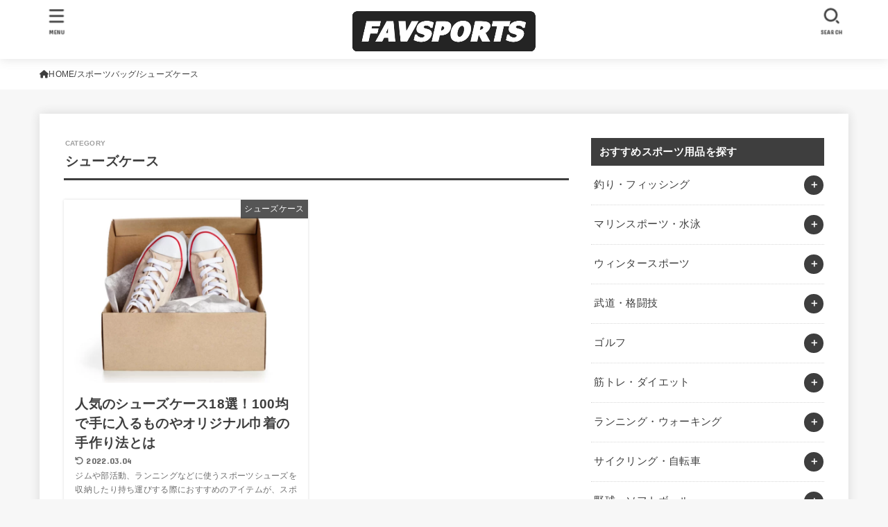

--- FILE ---
content_type: text/html; charset=utf-8
request_url: https://www.google.com/recaptcha/api2/aframe
body_size: 270
content:
<!DOCTYPE HTML><html><head><meta http-equiv="content-type" content="text/html; charset=UTF-8"></head><body><script nonce="-NdfAKyQ2TDRfJzSXIHqYw">/** Anti-fraud and anti-abuse applications only. See google.com/recaptcha */ try{var clients={'sodar':'https://pagead2.googlesyndication.com/pagead/sodar?'};window.addEventListener("message",function(a){try{if(a.source===window.parent){var b=JSON.parse(a.data);var c=clients[b['id']];if(c){var d=document.createElement('img');d.src=c+b['params']+'&rc='+(localStorage.getItem("rc::a")?sessionStorage.getItem("rc::b"):"");window.document.body.appendChild(d);sessionStorage.setItem("rc::e",parseInt(sessionStorage.getItem("rc::e")||0)+1);localStorage.setItem("rc::h",'1768720480930');}}}catch(b){}});window.parent.postMessage("_grecaptcha_ready", "*");}catch(b){}</script></body></html>